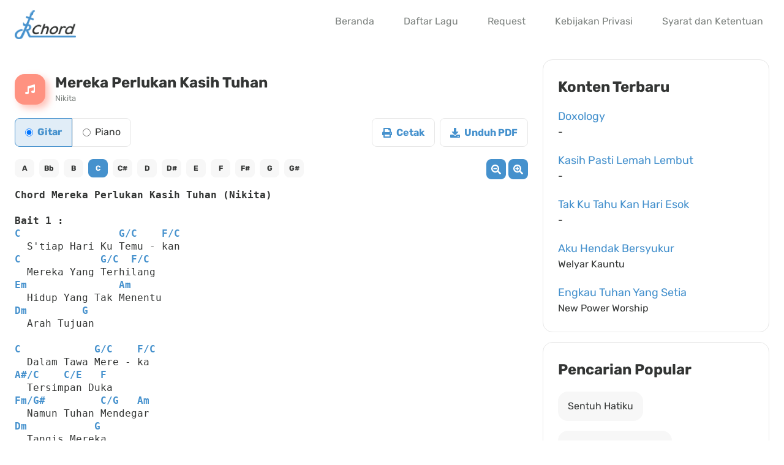

--- FILE ---
content_type: text/html; charset=UTF-8
request_url: https://www.jrchord.com/mereka-perlukan-kasih-tuhan-nikita
body_size: 5197
content:
<!DOCTYPE html>
<html lang="id" class="no-js">
<head>
	<meta charset="UTF-8">
	<meta name="viewport" content="width=device-width, initial-scale=1, minimum-scale=1, maximum-scale=5">
	<meta name="google-site-verification" content="Gw3TNYV_Y278VmKKMby1YHA6pIzt28MbAcgJO2FIkNk" />
  <meta name="theme-color" content="#333534"/>
	<link rel="shortcut icon" href="/assets/jrchord.ico?v=0.1.0">
  <style>
    @font-face {
      font-family: 'Rubik';
      font-style: normal;
      font-weight: 400;
      font-display: swap;
      src: url(https://fonts.gstatic.com/s/rubik/v21/iJWKBXyIfDnIV7nBrXw.woff2) format('woff2');
      unicode-range: U+0000-00FF, U+0131, U+0152-0153, U+02BB-02BC, U+02C6, U+02DA, U+02DC, U+2000-206F, U+2074, U+20AC, U+2122, U+2191, U+2193, U+2212, U+2215, U+FEFF, U+FFFD;
    }

    @font-face {
      font-family: 'Rubik';
      font-style: normal;
      font-weight: 700;
      font-display: swap;
      src: url(https://fonts.gstatic.com/s/rubik/v21/iJWKBXyIfDnIV7nBrXw.woff2) format('woff2');
      unicode-range: U+0000-00FF, U+0131, U+0152-0153, U+02BB-02BC, U+02C6, U+02DA, U+02DC, U+2000-206F, U+2074, U+20AC, U+2122, U+2191, U+2193, U+2212, U+2215, U+FEFF, U+FFFD;
    }
  </style>
	<script>(function(html){html.className = html.className.replace(/\bno-js\b/,'js')})(document.documentElement);</script>
<meta name='robots' content='index, follow, max-image-preview:large, max-snippet:-1, max-video-preview:-1' />

	<!-- This site is optimized with the Yoast SEO plugin v22.9 - https://yoast.com/wordpress/plugins/seo/ -->
	<title>Mereka Perlukan Kasih Tuhan (Nikita) - JRChord</title>
	<meta name="description" content="Chord Mereka Perlukan Kasih Tuhan (Nikita) Bait 1 : C G/C F/C S&#039;tiap Hari Ku Temu - kan C G/C F/C Mereka Yang Terhilang Em Am Hidup Yang Tak Menentu Dm G" />
	<link rel="canonical" href="https://www.jrchord.com/mereka-perlukan-kasih-tuhan-nikita" />
	<meta property="og:locale" content="id_ID" />
	<meta property="og:type" content="article" />
	<meta property="og:title" content="Mereka Perlukan Kasih Tuhan (Nikita) - JRChord" />
	<meta property="og:description" content="Chord Mereka Perlukan Kasih Tuhan (Nikita) Bait 1 : C G/C F/C S&#039;tiap Hari Ku Temu - kan C G/C F/C Mereka Yang Terhilang Em Am Hidup Yang Tak Menentu Dm G" />
	<meta property="og:url" content="https://www.jrchord.com/mereka-perlukan-kasih-tuhan-nikita" />
	<meta property="og:site_name" content="JRChord" />
	<meta property="article:author" content="https://www.facebook.com/jrchord.fb/" />
	<meta property="article:published_time" content="2019-06-01T02:53:36+00:00" />
	<meta property="article:modified_time" content="2024-06-12T02:30:44+00:00" />
	<meta name="author" content="Jacky Rusly" />
	<meta name="twitter:card" content="summary_large_image" />
	<meta name="twitter:label1" content="Written by" />
	<meta name="twitter:data1" content="Jacky Rusly" />
	<meta name="twitter:label2" content="Est. reading time" />
	<meta name="twitter:data2" content="1 minute" />
	<script type="application/ld+json" class="yoast-schema-graph">{"@context":"https://schema.org","@graph":[{"@type":"WebPage","@id":"https://www.jrchord.com/mereka-perlukan-kasih-tuhan-nikita","url":"https://www.jrchord.com/mereka-perlukan-kasih-tuhan-nikita","name":"Mereka Perlukan Kasih Tuhan (Nikita) - JRChord","isPartOf":{"@id":"https://www.jrchord.com/#website"},"datePublished":"2019-06-01T02:53:36+00:00","dateModified":"2024-06-12T02:30:44+00:00","author":{"@id":"https://www.jrchord.com/#/schema/person/d6c4fd7e6fc5ac3549945892ad217d31"},"description":"Chord Mereka Perlukan Kasih Tuhan (Nikita) Bait 1 : C G/C F/C S'tiap Hari Ku Temu - kan C G/C F/C Mereka Yang Terhilang Em Am Hidup Yang Tak Menentu Dm G","breadcrumb":{"@id":"https://www.jrchord.com/mereka-perlukan-kasih-tuhan-nikita#breadcrumb"},"inLanguage":"en-US","potentialAction":[{"@type":"ReadAction","target":["https://www.jrchord.com/mereka-perlukan-kasih-tuhan-nikita"]}]},{"@type":"BreadcrumbList","@id":"https://www.jrchord.com/mereka-perlukan-kasih-tuhan-nikita#breadcrumb","itemListElement":[{"@type":"ListItem","position":1,"name":"Home","item":"https://www.jrchord.com/"},{"@type":"ListItem","position":2,"name":"Mereka Perlukan Kasih Tuhan (Nikita)"}]},{"@type":"WebSite","@id":"https://www.jrchord.com/#website","url":"https://www.jrchord.com/","name":"JRChord","description":"Website Chord dan Lirik Lagu Rohani Kristen","potentialAction":[{"@type":"SearchAction","target":{"@type":"EntryPoint","urlTemplate":"https://www.jrchord.com/?s={search_term_string}"},"query-input":"required name=search_term_string"}],"inLanguage":"en-US"},{"@type":"Person","@id":"https://www.jrchord.com/#/schema/person/d6c4fd7e6fc5ac3549945892ad217d31","name":"Jacky Rusly","image":{"@type":"ImageObject","inLanguage":"en-US","@id":"https://www.jrchord.com/#/schema/person/image/","url":"https://secure.gravatar.com/avatar/fc98473533f517c14cc22253e2850351?s=96&d=mm&r=g","contentUrl":"https://secure.gravatar.com/avatar/fc98473533f517c14cc22253e2850351?s=96&d=mm&r=g","caption":"Jacky Rusly"},"sameAs":["https://www.jackyrusly.com","https://www.facebook.com/jrchord.fb/","https://www.youtube.com/c/JRChord"]}]}</script>
	<!-- / Yoast SEO plugin. -->


<style id='classic-theme-styles-inline-css' type='text/css'>
/*! This file is auto-generated */
.wp-block-button__link{color:#fff;background-color:#32373c;border-radius:9999px;box-shadow:none;text-decoration:none;padding:calc(.667em + 2px) calc(1.333em + 2px);font-size:1.125em}.wp-block-file__button{background:#32373c;color:#fff;text-decoration:none}
</style>
<link rel='stylesheet' id='twentysixteen-style-css' href='https://www.jrchord.com/wp-content/themes/twentysixteen/style.css?ver=0.1.20' type='text/css' media='all' />
<!--[if lt IE 10]>
<link rel='stylesheet' id='twentysixteen-ie-css' href='https://www.jrchord.com/wp-content/themes/twentysixteen/css/ie.css?ver=20160816' type='text/css' media='all' />
<![endif]-->
<!--[if lt IE 9]>
<link rel='stylesheet' id='twentysixteen-ie8-css' href='https://www.jrchord.com/wp-content/themes/twentysixteen/css/ie8.css?ver=20160816' type='text/css' media='all' />
<![endif]-->
<!--[if lt IE 8]>
<link rel='stylesheet' id='twentysixteen-ie7-css' href='https://www.jrchord.com/wp-content/themes/twentysixteen/css/ie7.css?ver=20160816' type='text/css' media='all' />
<![endif]-->
<!--[if lt IE 9]>
<script type="text/javascript" src="https://www.jrchord.com/wp-content/themes/twentysixteen/js/html5.js?ver=3.7.3" id="twentysixteen-html5-js"></script>
<![endif]-->
<meta name="generator" content="WordPress 6.5.4" />
<link rel='shortlink' href='https://www.jrchord.com/?p=1271' />
	<link rel="preload" href="/wp-includes/css/jquery.transposer.css?v=0.1.2" as="style" onload="this.onload=null; this.rel='stylesheet'">
  <noscript><link rel="stylesheet" href="/wp-includes/css/jquery.transposer.css?v=0.1.2"></noscript>
</head>

<body class="post-template-default single single-post postid-1271 single-format-standard group-blog">
<div id="page" class="site">
	<div class="site-inner">
		<header id="masthead" class="site-header" role="banner">
			<div class="site-header-main">
				<div class="site-branding">
					<a href="https://www.jrchord.com/" rel="home">
				    	<img src="/assets/jrchord.svg" alt="JRChord">
					</a>
				</div>

				          <a href="/search" class="search-menu mr-2">
            <img src="/assets/search-navbar.svg" width="16" height="16"  alt="Search">
          </a>
          
					<div id="menu-toggle" class="menu-toggle">
            <img src="/assets/menu.svg" alt="Menu" width="14">
          </div>

					<div id="site-header-menu" class="site-header-menu">
													<nav id="site-navigation" class="main-navigation" role="navigation" aria-label="Primary Menu">
								<div class="menu-navigation-container"><ul id="menu-navigation" class="primary-menu"><li id="menu-item-708" class="menu-item menu-item-type-custom menu-item-object-custom menu-item-708"><a href="/">Beranda</a></li>
<li id="menu-item-14" class="menu-item menu-item-type-post_type menu-item-object-page menu-item-14"><a href="https://www.jrchord.com/daftar-lagu">Daftar Lagu</a></li>
<li id="menu-item-859" class="menu-item menu-item-type-post_type menu-item-object-page menu-item-859"><a href="https://www.jrchord.com/request">Request</a></li>
<li id="menu-item-1173" class="menu-item menu-item-type-post_type menu-item-object-page menu-item-1173"><a target="_blank" rel="noopener" href="https://www.jrchord.com/privacy-policy">Kebijakan Privasi</a></li>
<li id="menu-item-2095" class="menu-item menu-item-type-post_type menu-item-object-page menu-item-2095"><a target="_blank" rel="noopener" href="https://www.jrchord.com/terms-and-conditions">Syarat dan Ketentuan</a></li>
</ul></div>							</nav><!-- .main-navigation -->
											</div><!-- .site-header-menu -->
							</div><!-- .site-header-main -->
		</header><!-- .site-header -->

		<div id="content" class="site-content">

<div class="flex flex-wrap">
  <main class="main-section relative">
		
<article id="post-1271" class="post-1271 post type-post status-publish format-standard hentry category-m">
	<header class="song-detail-header entry-header flex mb-5">
    <div class="song-detail-icon bg-orange flex items-center justify-center mr-4">
      <img src="/assets/music.svg" width="16" alt="Music">
    </div>

    <div>
      <h1 class="song-detail-title">Mereka Perlukan Kasih Tuhan </h1><div class="song-detail-artist">Nikita</div>    </div>
	</header>

  <div class="flex flex-wrap">
    <div class="flex song-detail-music-type">
      <label class="radio-item radio-item-gitar flex items-center justify-center" for="radio-gitar">
        <input type="radio" name="music-type" id="radio-gitar" value="Gitar" checked>
        <span>Gitar</span>
      </label>

      <label class="radio-item radio-item-piano flex items-center justify-center" for="radio-piano">
        <input type="radio" name="music-type" id="radio-piano" value="Piano">
        <span>Piano</span>
      </label>
    </div>

    <div id="btnPrint" disabled class="song-detail-button mr-2">
      <img class="mr-1" src="/assets/print.svg" width="16" alt="Print">
      
      <span>Cetak</span>
    </div>

    <div id="btnPDF" disabled class="song-detail-button">
      <img class="mr-1" src="/assets/download.svg" width="16" alt="Download">
      
      <span>Unduh PDF</span>
    </div>
  </div>

 

	<div>
		<div class="spinner" id="spinnerTransposer"><div class="bounce1"></div><div class="bounce2"></div><div class="bounce3"></div></div>
	
		<pre data-key="C">
Chord Mereka Perlukan Kasih Tuhan (Nikita)

Bait 1 :
C                G/C    F/C
  S'tiap Hari Ku Temu - kan
C             G/C  F/C
  Mereka Yang Terhilang
Em               Am
  Hidup Yang Tak Menentu
Dm         G
  Arah Tujuan

C            G/C    F/C
  Dalam Tawa Mere - ka
A#/C    C/E   F
  Tersimpan Duka
Fm/G#         C/G   Am
  Namun Tuhan Mendegar
Dm           G
  Tangis Mereka

Reff :
C             Dm
  Mereka Perlukan
C/E           F
  Mereka Perlukan
G       G/F   C/E    F
  Kasih Yesus Yang Besar
Dm            G
  S'bagai Jawaban

C             Dm
  Mereka Perlukan
C/E           F
  Mereka Perlukan
G      G/F     C/E    F
  Tidakkah Kau Sada - ri
G       G/F      C/E    F
  Dia Kasih Yang Seja - ti
  Dm     G    C
  Mereka Perlukan

Bait 2 :
C              G/C  F/C
  Tuhan Memanggil Kita
C             G/C   F/C
  Tuk Membawa TerangNya
Em                 Am
  Tiada Yang Lebih Berharga
Dm               G
  Cari Yang Terhilang

C             G/C  F/C
  KasihNya Mencelikkan
C         C7    F
  Buat Ku Mengerti
Ddim           C/E    Am
  M'reka Perlu Mendengar
Dm             G
  Tentang KasihNya
</pre>
	</div><!-- .entry-content -->
</article><!-- #post-## -->

	<nav class="navigation post-navigation" aria-label="Posts">
		<h2 class="screen-reader-text">Post navigation</h2>
		<div class="nav-links"><div class="nav-previous"><a href="https://www.jrchord.com/mulia-sembah-raja-mulia" rel="prev"><span class="meta-nav" aria-hidden="true">Previous</span> <span class="screen-reader-text">Previous post:</span> <span class="post-title">Mulia Sembah Raja Mulia</span></a></div><div class="nav-next"><a href="https://www.jrchord.com/tuhan-aku-rindu-niko-njotorahardjo" rel="next"><span class="meta-nav" aria-hidden="true">Next</span> <span class="screen-reader-text">Next post:</span> <span class="post-title">Tuhan Aku Rindu (Niko Njotorahardjo)</span></a></div></div>
	</nav>	</main>

  
<div class="sidebar-section">
  <div class="sidebar-wrapper mb-4">
    <h2 class="sidebar-title mb-4">
      Konten Terbaru
    </h2>

    
          <div class="song p-4 mb-5">
            <a href="/doxology">
              <div class="song-title leading-6 text-truncate">Doxology</div>
              <div class="song-artist text-truncate">-</div>
            </a>
          </div>
        
          <div class="song p-4 mb-5">
            <a href="/kasih-pasti-lemah-lembut">
              <div class="song-title leading-6 text-truncate">Kasih Pasti Lemah Lembut</div>
              <div class="song-artist text-truncate">-</div>
            </a>
          </div>
        
          <div class="song p-4 mb-5">
            <a href="/tak-ku-tahu-kan-hari-esok">
              <div class="song-title leading-6 text-truncate">Tak Ku Tahu Kan Hari Esok</div>
              <div class="song-artist text-truncate">-</div>
            </a>
          </div>
        
          <div class="song p-4 mb-5">
            <a href="/aku-hendak-bersyukur-welyar-kauntu">
              <div class="song-title leading-6 text-truncate">Aku Hendak Bersyukur </div>
              <div class="song-artist text-truncate">Welyar Kauntu</div>
            </a>
          </div>
        
          <div class="song p-4 ">
            <a href="/engkau-tuhan-yang-setia-new-power-worship">
              <div class="song-title leading-6 text-truncate">Engkau Tuhan Yang Setia </div>
              <div class="song-artist text-truncate">New Power Worship</div>
            </a>
          </div>
          </div>

  <div class="sidebar-wrapper">
    <h2 class="sidebar-title mb-4">
      Pencarian Popular
    </h2>

    <div class="mb-4"></div>
    
    <div class="popular-wrapper flex flex-wrap">
      <a class="pill" href="/search?q=Sentuh%20Hatiku">
         Sentuh Hatiku
      </a>

      <a class="pill" href="/search?q=Penolong%20Yang%20Setia">
        Penolong Yang Setia
      </a>

      <a class="pill" href="/search?q=Jangan%20Lelah">
        Jangan Lelah
      </a>

      <a class="pill" href="/search?q=Sujud%20Di%20AltarNya">
        Sujud Di AltarNya
      </a>

      <a class="pill" href="/search?q=Bapa%20Engkau%20Sungguh%20Baik">
        Bapa Engkau Sungguh Baik
      </a>

      <a class="pill" href="/search?q=MengenalMu">
        MengenalMu
      </a>
    </div>
  </div>
</div>
</div>



		</div><!-- .site-content -->

		<footer id="colophon" class="site-footer" role="contentinfo">
      <section id="download">
        <div class="download-info flex">
          <div class="download-text">
            <div class="title">Unduh Sekarang!</div>
          
            <div class="leading-6">
              Aplikasi chord dan lirik lagu rohani kristen<br>
              Tuhan Yesus Memberkati 😇
            </div>
          </div>

          <div class="download-store">
            <div class="mb-4">
              <a href="https://itunes.apple.com/id/app/jrchord/id1463594254?l=id&mt=8" target="_blank" rel="nofollow noopener">
                <img src="/assets/app-store.svg?v=0.1.0" width="150" alt="App Store">
              </a>
            </div>

            <div>
              <a href="https://play.google.com/store/apps/details?id=com.jrusly.JRChord&hl=in" target="_blank" rel="nofollow noopener">
                <img src="/assets/google-play.svg?v=0.1.0" width="150" alt="Google Play">
              </a>
            </div>
          </div>
        </div>

        <div class="download-illustration">
          <img src="/assets/download-now.svg" alt="Download JRChord">
        </div>
      </section>

      <div class="copyright flex flex-wrap">
        <div class="flex-1 items-center">
          Copyright © 2012 - 2026 Jacky Rusly.
        </div>

        <div class="social-media">
          <a class="facebook" href="https://www.facebook.com/jrchord.fb/" target="_blank" rel="nofollow noopener">
            <img src="/assets/facebook.svg?v=0.1.0" alt="Facebook">
          </a>
          <a href="https://www.youtube.com/c/JRChord" target="_blank" rel="nofollow noopener">
            <img src="/assets/youtube.svg?=0.1.0" alt="Youtube">
          </a>
        </div>
      </div>
		</footer>
	</div><!-- .site-inner -->
</div><!-- .site -->


        
<!-- jQuery -->
<script type='text/javascript' src='/wp-includes/js/jquery/jquery.min.js?ver=3.6.0' id='jquery-core-js'></script>
<script type='text/javascript' src='/wp-includes/js/jquery/jquery-migrate.min.js?ver=3.3.2' id='jquery-migrate-js'></script>

<!-- Utilities -->
<script type="text/javascript" src="/wp-content/themes/twentysixteen/js/functions.js?ver=0.1.0" id="twentysixteen-script-js"></script>

<!-- Core -->
<script src="/wp-includes/js/jquery/jquery.transposer.js"></script> 
<script src="/wp-includes/js/init.js?v=0.1.8"></script>

<script async src="https://www.googletagmanager.com/gtag/js?id=G-N0VQ1Z8TQ7"></script>
<script>
  window.dataLayer = window.dataLayer || [];
  function gtag(){ dataLayer.push(arguments); }
  gtag('js', new Date());
  gtag('config', 'G-N0VQ1Z8TQ7');
</script>

<script defer src="https://static.cloudflareinsights.com/beacon.min.js/vcd15cbe7772f49c399c6a5babf22c1241717689176015" integrity="sha512-ZpsOmlRQV6y907TI0dKBHq9Md29nnaEIPlkf84rnaERnq6zvWvPUqr2ft8M1aS28oN72PdrCzSjY4U6VaAw1EQ==" data-cf-beacon='{"version":"2024.11.0","token":"8a62e808139c495d80ef8c5c7c596799","r":1,"server_timing":{"name":{"cfCacheStatus":true,"cfEdge":true,"cfExtPri":true,"cfL4":true,"cfOrigin":true,"cfSpeedBrain":true},"location_startswith":null}}' crossorigin="anonymous"></script>
</body>
</html>


<!-- Page cached by LiteSpeed Cache 6.2.0.1 on 2026-01-17 22:40:29 -->

--- FILE ---
content_type: image/svg+xml
request_url: https://www.jrchord.com/assets/youtube.svg?=0.1.0
body_size: -83
content:
<svg xmlns="http://www.w3.org/2000/svg" width="50" height="50" viewBox="0 0 50 50"><g transform="translate(-1177 -2266)"><path d="M16,0H34A16,16,0,0,1,50,16V34A16,16,0,0,1,34,50H16A16,16,0,0,1,0,34V16A16,16,0,0,1,16,0Z" transform="translate(1177 2266)" fill="red"/><path d="M32.557,66.5a2.636,2.636,0,0,0-1.591-2.025C29.562,64,23.933,64,23.933,64s-5.629,0-7.032.479A2.636,2.636,0,0,0,15.309,66.5a40.587,40.587,0,0,0,0,11.025A2.584,2.584,0,0,0,16.9,79.521C18.3,80,23.933,80,23.933,80s5.629,0,7.032-.479a2.584,2.584,0,0,0,1.591-1.993,37.758,37.758,0,0,0,.376-5.513A37.758,37.758,0,0,0,32.557,66.5ZM22.092,75.4V68.633l4.7,3.384-4.7,3.383Z" transform="translate(1178.067 2219)" fill="#fff"/></g></svg>